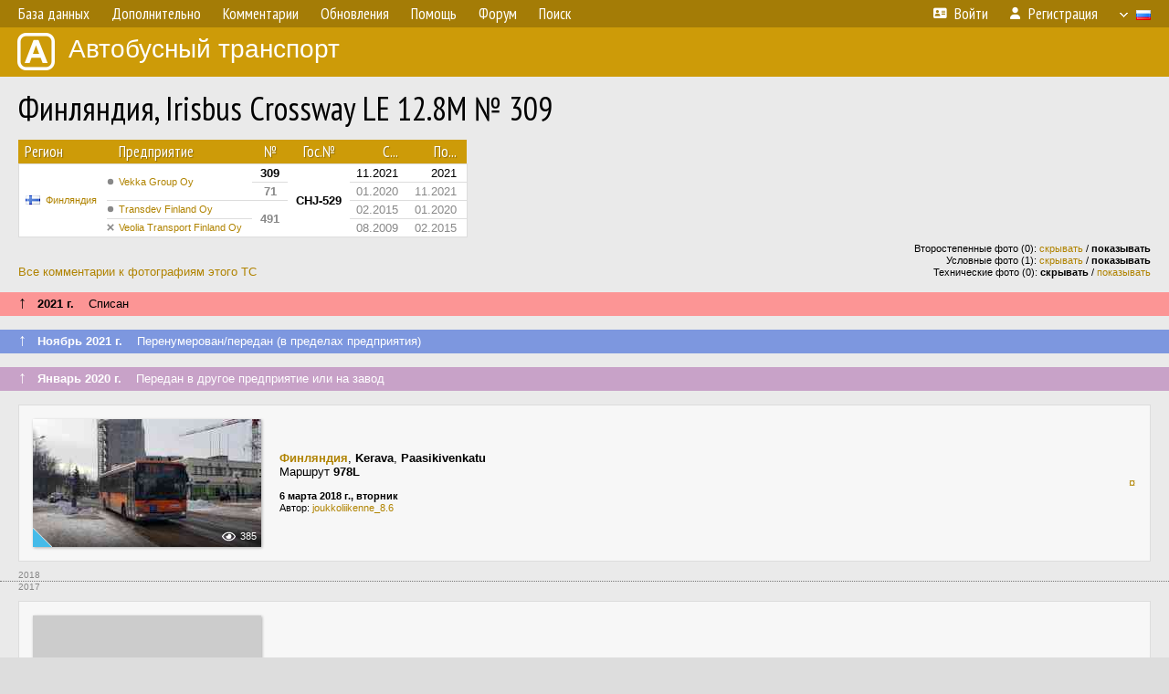

--- FILE ---
content_type: text/html; charset=UTF-8
request_url: https://fotobus.msk.ru/vehicle/555897/
body_size: 9017
content:
<!DOCTYPE html>
<html lang="ru">
<head>
<meta http-equiv="content-type" content="text/html;charset=UTF-8">
<meta name="description" content="Крупнейшая фотогалерея автобусного транспорта России и мира. Базы подвижного состава.">
<meta name="keywords" content="автобус фотогалерея городской транспорт фотографии междугородний транспорт база данных подвижной состав">
<meta name="theme-color" content="#cd9b08">
<meta property="og:title" content="Финляндия, Irisbus Crossway LE 12.8M № 309">
<meta name="viewport" content="width=1000,user-scalable=yes">
<title>Финляндия, Irisbus Crossway LE 12.8M № 309 — Автобусный транспорт</title>
<link rel="alternate" hreflang="x-default" href="https://fotobus.msk.ru/vehicle/555897/">
<link rel="alternate" hreflang="ru" href="https://fotobus.msk.ru/vehicle/555897/?lang=ru">
<link rel="alternate" hreflang="be" href="https://fotobus.msk.ru/vehicle/555897/?lang=be">
<link rel="alternate" hreflang="uk" href="https://fotobus.msk.ru/vehicle/555897/?lang=uk">
<link rel="alternate" hreflang="kk" href="https://fotobus.msk.ru/vehicle/555897/?lang=kk">
<link rel="alternate" hreflang="pl" href="https://fotobus.msk.ru/vehicle/555897/?lang=pl">
<link rel="alternate" hreflang="cs" href="https://fotobus.msk.ru/vehicle/555897/?lang=cs">
<link rel="alternate" hreflang="en" href="https://fotobus.msk.ru/vehicle/555897/?lang=en">
<link rel="alternate" hreflang="es" href="https://fotobus.msk.ru/vehicle/555897/?lang=es">
<link rel="alternate" hreflang="de" href="https://fotobus.msk.ru/vehicle/555897/?lang=de">
<link rel="alternate" hreflang="lt" href="https://fotobus.msk.ru/vehicle/555897/?lang=lt">
<link rel="alternate" hreflang="lv" href="https://fotobus.msk.ru/vehicle/555897/?lang=lv">
<link rel="alternate" hreflang="hu" href="https://fotobus.msk.ru/vehicle/555897/?lang=hu">
<link rel="alternate" hreflang="el" href="https://fotobus.msk.ru/vehicle/555897/?lang=el">
<link rel="shortcut icon" type="image/png" href="//fotobus.msk.ru/img/icons/fb_16.png">
<link rel="icon" type="image/png" href="//fotobus.msk.ru/img/icons/fb_16.png">
<link rel="apple-touch-icon" sizes="57x57" href="/img/icons/fb_57.png">
<link rel="apple-touch-icon" sizes="72x72" href="/img/icons/fb_72.png">
<link rel="apple-touch-icon" sizes="76x76" href="/img/icons/fb_76.png">
<link rel="apple-touch-icon" sizes="114x114" href="/img/icons/fb_114.png">
<link rel="apple-touch-icon" sizes="120x120" href="/img/icons/fb_120.png">
<link rel="apple-touch-icon" sizes="144x144" href="/img/icons/fb_144.png">
<link rel="apple-touch-icon" sizes="152x152" href="/img/icons/fb_152.png">
<link rel="shortcut icon" sizes="196x196" href="/img/icons/fb_512.png">
<link rel="shortcut icon" sizes="128x128" href="/img/icons/fb_128.png">
<link rel="shortcut icon" sizes="96x96" href="/img/icons/fb_96.png">
<link rel="shortcut icon" sizes="72x72" href="/img/icons/fb_72.png">
<link rel="shortcut icon" sizes="48x48" href="/img/icons/fb_48.png">
<link rel="shortcut icon" sizes="32x32" href="/img/icons/fb_32.png">
<link rel="shortcut icon" sizes="16x16" href="/img/icons/fb_16.png">
<link rel="preconnect" href="https://fonts.googleapis.com">
<link rel="preconnect" href="https://fonts.gstatic.com" crossorigin>
<link href="https://fonts.googleapis.com/css2?family=PT+Sans+Narrow:wght@400;700&amp;display=swap" rel="stylesheet">
<link rel="stylesheet" href="/css/fontawesome/css/all.min.css?1649450942">
<link rel="stylesheet" href="/css/style.css?1758309865">
<link rel="stylesheet" href="/css/desktop.css?1704281051">
<link rel="stylesheet" href="/css/comments.css?1709572146">
<script src="/js/jquery.js?1507064400"></script>
<script src="/js/jquery.lazy.min.js?1595590838"></script>
<script src="/js/core.js?1758310255"></script>
<script src="/comments.js?1705518204"></script>
<script>var pid = -555897;</script>
<script async src="//pagead2.googlesyndication.com/pagead/js/adsbygoogle.js"></script>
<script>
(adsbygoogle = window.adsbygoogle || []).push({
google_ad_client: "ca-pub-123456789",
enable_page_level_ads: true
});
</script>

<!-- Yandex.Metrika counter -->
<script >
   (function(m,e,t,r,i,k,a){m[i]=m[i]||function(){(m[i].a=m[i].a||[]).push(arguments)};
   m[i].l=1*new Date();k=e.createElement(t),a=e.getElementsByTagName(t)[0],k.async=1,k.src=r,a.parentNode.insertBefore(k,a)})
   (window, document, "script", "https://mc.yandex.ru/metrika/tag.js", "ym");

   ym(51791999, "init", {
        id:51791999,
        clickmap:true,
        trackLinks:true,
        accurateTrackBounce:true
   });
</script>
<!-- /Yandex.Metrika counter -->
</head>

<body>
<noscript><div><img src="https://mc.yandex.ru/watch/51791999" style="position:absolute; left:-9999px;" alt="" /></div></noscript>
<div id="backgr"></div>
<table class="tmain">
<tr><td class="mm-bar">
<ul class="mm mm-level-1"><li><a href="#" onclick="return false" class="mm-item"><span class="mm-label">База данных</span></a><div><ul class="mm-level-2"><li><a href="/models.php" class="mm-item"><span class="mm-label">Модели</span></a></li><li><a href="/#countries" class="mm-item"><span class="mm-label">Страны и регионы</span></a></li></ul></div></li><li><a href="#" onclick="return false" class="mm-item"><span class="mm-label">Дополнительно</span></a><div><ul class="mm-level-2"><li><a href="/news.php" class="mm-item"><span class="mm-label">Новости и хронология</span></a></li><li><a href="/misc/" class="mm-item"><span class="mm-label">Разные фотогалереи</span></a></li><li><a href="/links.php" class="mm-item"><span class="mm-label">Ссылки</span></a></li></ul></div></li><li><a href="/comments.php" class="mm-item"><span class="mm-label">Комментарии</span></a></li><li><a href="#" onclick="return false" class="mm-item"><span class="mm-label">Обновления</span></a><div><ul class="mm-level-2"><li><a href="/update.php?time=24" class="mm-item"><span class="mm-label">Новые фотографии</span></a></li><li><a href="/feed.php" class="mm-item"><span class="mm-label">Лента обновлений</span></a></li><li><a href="/update.php" class="mm-item"><span class="mm-label">Архив обновлений по датам</span></a></li></ul></div></li><li><a href="#" onclick="return false" class="mm-item"><span class="mm-label">Помощь</span></a><div><ul class="mm-level-2"><li><a href="/rules/" class="mm-item"><span class="mm-label">Правила сайта</span></a></li><li><a href="/rules/pub/" class="mm-item"><span class="mm-label">Критерии отбора фотографий</span></a></li><li><a href="/rules/photo/" class="mm-item"><span class="mm-label">Правила подписи фотографий</span></a></li><li><a href="/rules/reasons/" class="mm-item"><span class="mm-label">Замечания к фотографиям</span></a></li></ul></div></li><li><a href="//forum.fotobus.msk.ru" class="mm-item"><span class="mm-label">Форум</span></a></li><li><a href="/search.php" class="mm-item"><span class="mm-label">Поиск</span></a><div><ul class="mm-level-2"><li><a href="/search.php" class="mm-item"><span class="mm-label">Поиск фотографий</span></a></li><li><a href="/vsearch.php" class="mm-item"><span class="mm-label">Поиск ТС</span></a></li><li><a href="/csearch.php" class="mm-item"><span class="mm-label">Поиск комментариев</span></a></li><li><a href="/authors.php" class="mm-item"><span class="mm-label">Поиск авторов</span></a></li></ul></div></li><li class="mm-pad-right"><a href="/login.php" class="mm-item"><span class="mm-icon"><i class="fas fa-xs fa-address-card"></i></span><span class="mm-label">Войти</span></a></li><li><a href="/register.php" class="mm-item"><span class="mm-icon"><i class="fas fa-xs fa-user"></i></span><span class="mm-label">Регистрация</span></a></li><li class="mm-lang mm-wide"><a href="#" onclick="return false" class="mm-item"><span class="mm-icon"><img src="/img/arrow.png?1" class="arrow"></span><span class="mm-label">Русский</span><span class="mm-right-icon"><img src="/img/r/1.gif"></span></a><div><ul class="mm-level-2"><li><a href="/set.php?l=ru" class="mm-item"><span class="mm-icon"><img src="/img/r/1.gif"></span><span class="mm-label">Русский</span></a></li><li><a href="/set.php?l=be" class="mm-item"><span class="mm-icon"><img src="/img/r/2.gif"></span><span class="mm-label">Беларуская</span></a></li><li><a href="/set.php?l=uk" class="mm-item"><span class="mm-icon"><img src="/img/r/3.gif"></span><span class="mm-label">Українська</span></a></li><li><a href="/set.php?l=kk" class="mm-item"><span class="mm-icon"><img src="/img/r/4.gif"></span><span class="mm-label">Қазақ тілі</span></a></li><li><a href="/set.php?l=pl" class="mm-item"><span class="mm-icon"><img src="/img/r/c/65.gif"></span><span class="mm-label">Polski</span></a></li><li><a href="/set.php?l=cs" class="mm-item"><span class="mm-icon"><img src="/img/r/c/156.gif"></span><span class="mm-label">Čeština</span></a></li><li><a href="/set.php?l=en" class="mm-item"><span class="mm-icon"><img src="/img/r/c/158.gif"></span><span class="mm-label">English</span></a></li><li><a href="/set.php?l=es" class="mm-item"><span class="mm-icon"><img src="/img/r/40.gif"></span><span class="mm-label">Español</span></a></li><li><a href="/set.php?l=de" class="mm-item"><span class="mm-icon"><img src="/img/r/c/138.gif"></span><span class="mm-label">Deutsch</span></a></li><li><a href="/set.php?l=lt" class="mm-item"><span class="mm-icon"><img src="/img/r/c/140.gif"></span><span class="mm-label">Lietuvių</span></a></li><li><a href="/set.php?l=lv" class="mm-item"><span class="mm-icon"><img src="/img/r/c/141.gif"></span><span class="mm-label">Latviešu</span></a></li><li><a href="/set.php?l=hu" class="mm-item"><span class="mm-icon"><img src="/img/r/c/147.gif"></span><span class="mm-label">Magyar</span></a></li><li><a href="/set.php?l=el" class="mm-item"><span class="mm-icon"><img src="/img/r/c/174.gif"></span><span class="mm-label">Ελληνικά</span></a></li></ul></div></li></ul>
</td></tr>
<tr><td><a href="/" id="title"><img src="/img/fb.png" alt="Фотобус">Автобусный транспорт</a></td></tr>
<tr><td class="main">
<h1>Финляндия, Irisbus Crossway LE 12.8M № 309</h1>
<table width="100%"><tr><td>
<table><tbody><tr><th class="d">Регион</th><th class="d" style="padding-left:13px">Предприятие</th><th class="c">№</th><th class="c">Гос.№</th><th class="r">С...</th><th class="r">По...</th></tr></tbody>
<tbody class="horlines">
<tr><td class="ds" rowspan="4"><a href="/country/5/"><img class="flag" src="/img/r/c/143.gif"></a>&nbsp;&nbsp;<a href="/city/143/">Финляндия</a></td><td class="ds" style="text-indent:-15px; padding-left:15px;" rowspan="2"><span class="d-symbol d-symbol-sm d-s-0"></span><span did="3714"><a href="/list.php?did=3714">Vekka Group Oy</a></span></td><td class="c"><b>309</b></td><td class="c" rowspan="4"><b>CHJ-529</b></td><td class="r">11.2021</td><td class="r">2021</td></tr>
<tr><td class="c" style="color:#888 !important;"><b>71</b></td><td class="r" style="color:#888 !important;">01.2020</td><td class="r" style="color:#888 !important;">11.2021</td></tr>
<tr><td class="ds" style="color:#888 !important;text-indent:-15px; padding-left:15px;"><span class="d-symbol d-symbol-sm d-s-0"></span><span did="2759"><a href="/list.php?did=2759">Transdev Finland Oy</a></span></td><td class="c" style="color:#888 !important;" rowspan="2"><b>491</b></td><td class="r" style="color:#888 !important;">02.2015</td><td class="r" style="color:#888 !important;">01.2020</td></tr>
<tr><td class="ds" style="color:#888 !important;text-indent:-15px; padding-left:15px;"><span class="d-symbol d-symbol-sm d-s-5"></span><span did="23042"><a href="/list.php?did=23042">Veolia Transport Finland Oy</a></span></td><td class="r" style="color:#888 !important;">08.2009</td><td class="r" style="color:#888 !important;">02.2015</td></tr>
</tbody></table><br>
</td><td>
<!-- Yandex.RTB R-A-488942-2 -->
<div id="yandex_rtb_R-A-488942-2"></div>
<script type="text/javascript">
	(function(w, d, n, s, t) {
		w[n] = w[n] || [];
		w[n].push(function() {
			Ya.Context.AdvManager.render({
				blockId: "R-A-488942-2",
				renderTo: "yandex_rtb_R-A-488942-2",
				async: true
			});
		});
		t = d.getElementsByTagName("script")[0];
		s = d.createElement("script");
		s.type = "text/javascript";
		s.src = "//an.yandex.ru/system/context.js";
		s.async = true;
		t.parentNode.insertBefore(s, t);
	})(this, this.document, "yandexContextAsyncCallbacks");
</script>
</td></tr></table><br>
<div style="position:relative">
<div><a href="/comments.php?vid=555897">Все комментарии к фотографиям этого ТС</a></div>
<div class="sm" style="position:absolute; right:0; bottom:0; text-align:right">
<div>Второстепенные фото (0): <a href="/set.php?hidesec=1">скрывать</a> / <b>показывать</b></div>
<div>Условные фото (1): <a href="/set.php?hidecond=1">скрывать</a> / <b>показывать</b></div>
<div>Технические фото (0): <b>скрывать</b> / <a href="/set.php?showtech=1">показывать</a></div>
</div>
</div><br>
<div class="s15" style="padding:5px 20px 0; margin:0 -20px">
<div style="padding-bottom:6px"><span style="font-size:18px; line-height:12px">&uarr;</span> &nbsp; <b>2021 г.</b> &nbsp;&nbsp; Списан</div>
</div><br>
<div class="s18" style="padding:5px 20px 0; margin:0 -20px">
<div style="padding-bottom:6px; color:#fff"><span style="font-size:18px; line-height:12px">&uarr;</span> &nbsp; <b>Ноябрь 2021 г.</b> &nbsp;&nbsp; Перенумерован/передан (в пределах предприятия)</div>
</div><br>
<a name="n2344630"></a>
<div class="s19" style="padding:5px 20px 0; margin:0 -20px">
<div style="padding-bottom:6px; color:#fff"><span style="font-size:18px; line-height:12px">&uarr;</span> &nbsp; <b>Январь 2020 г.</b> &nbsp;&nbsp; Передан в другое предприятие или на завод</div>
</div><br>
<a name="n1997953"></a>
<div class="p20p s11"><table><tr>
<td class="pb_photo"><a href="/photo/2615296/?vid=555897" target="_blank" class="prw"><img class="f" src="/img/prw-loader.gif" data-src="/photo/26/15/29/2615296_s.jpg" alt="457 КБ"><div class="hpshade"><div class="eye-icon">385</div></div><div class="temp" style="background-image:url('/img/cond.png')"></div></a></td>
<td class="pb_descr">
<p><b class="pw-place"><a href="/city/143/">Финляндия</a></b>, <b>Kerava</b>, <b>Paasikivenkatu</b><br>Маршрут <b>978L</b></p>
	<p class="sm"><b>6 марта 2018 г., вторник</b><br />Автор: <a href="/author/23054/">joukkoliikenne_8.6</a></p>
</td>
<td class="r"><a href="/vehicle/555897/?hl_pid=2615296" title="Подсветка по датам">&curren;</a></td>
</tr></table></div>
<div style="color:#888; font-size:10px; padding-left:20px; margin:10px -20px 0; padding-bottom:1px; border-bottom:dotted 1px #777">2018</div>
<div style="color:#888; font-size:10px; margin-bottom:10px">2017</div>
<div class="p20p s11"><table><tr>
<td class="pb_photo"><a href="/photo/1810357/?vid=555897" target="_blank" class="prw"><img class="f" src="/img/prw-loader.gif" data-src="//s1.fotobus.msk.ru/photo/18/10/35/1810357_s.jpg" alt="345 КБ"><div class="hpshade"><div class="eye-icon">445</div></div></a></td>
<td class="pb_descr">
<p><b class="pw-place"><a href="/city/143/">Финляндия</a></b>, <b>Helsinki</b>, <b>Mannerheimintie</b><br>Маршрут <b>421</b></p>
	<p class="sm"><b>9 июля 2017 г., воскресенье</b><br />Автор: <a href="/author/7274/">Star2007</a></p>
</td>
<td class="r"><a href="/vehicle/555897/?hl_pid=1810357" title="Подсветка по датам">&curren;</a></td>
</tr></table></div>
<br>
<div class="s18" style="padding:5px 20px 0; margin:0 -20px">
<div style="padding-bottom:6px; color:#fff"><span style="font-size:18px; line-height:12px">&uarr;</span> &nbsp; <b>Февраль 2015 г.</b> &nbsp;&nbsp; Перенумерован/передан (в пределах предприятия)</div>
</div><br>
<a name="n636297"></a>
<div class="p20p s11"><table><tr>
<td class="pb_photo"><a href="/photo/885191/?vid=555897" target="_blank" class="prw"><img class="f" src="/img/prw-loader.gif" data-src="//s1.fotobus.msk.ru/photo/08/85/19/885191_s.jpg" alt="213 КБ"><div class="hpshade"><div class="eye-icon">400</div></div></a></td>
<td class="pb_descr">
<p><b class="pw-place"><a href="/city/143/">Финляндия</a></b>, <b>Helsinki</b>, <b>Rautatientori</b><br>Маршрут <b>633</b></p>
	<p class="sm"><b>29 апреля 2013 г., понедельник</b><br />Автор: <a href="/author/41/">Новиков Сергей</a></p>
</td>
<td class="r"><a href="/vehicle/555897/?hl_pid=885191" title="Подсветка по датам">&curren;</a></td>
</tr></table></div>
<br><div class="s12" style="padding:5px 20px 0; margin:0 -20px">
<div style="padding-bottom:6px"><span style="font-size:18px; line-height:12px">&uarr;</span> &nbsp; <b>Август 2009 г.</b> &nbsp;&nbsp; Поступил на предприятие</div>
</div><br>
<br>
<div class="p20" style="padding:0">
<script>
addTexts({
	'P_QUOTE_MSG': 'Нет смысла цитировать последнее сообщение целиком.<br />Если Вы хотите процитировать часть сообщения, выделите часть текста и нажмите на ссылку ещё раз.',
	'P_QUOTE_LEN': 'Слишком длинная цитата. Пользователям будет неудобно читать такой комментарий.<br>Пожалуйста, выделите конкретное предложение, на которое вы отвечаете, и нажмите на ссылку еще раз.',
	'P_QUOTE_TXT': 'Цитата',
	'P_DEL_CONF': 'Вы действительно хотите удалить свой комментарий?',
	'P_WAIT': 'Пожалуйста, подождите...',
	'P_ENTERTEXT': 'Введите текст комментария',
	'LOADING': 'Загрузка...'
});
</script>
<h4 class="pp-item-header">Ваш комментарий</h4>
<div style="padding:0 11px 11px">
Вы не <a href="/login.php">вошли на сайт</a>.<br />Комментарии могут оставлять только зарегистрированные пользователи.</div>
</div><br>
<h4>Другие ТС с этим номером:</h4>
<div class="p20w">
<table>
<tr>
<th>№</th>
<th>Гос.№</th>
<th>Предприятие</th>
<th class="r">Зав.№</th>
<th class="r">Постр.</th>
<th class="r">Утил.</th>
<th>Примечание</th>
</tr>
<tr class="s7"><td class="n"><a href="/vehicle/2274860/#n3237541" class="nf">71</a></td>
<td class="n"><a href="/vehicle/2274860/#n3237541" class="nf">MI-739</a></td>
<td class="ds">Savonlinja</td>
<td class="rs">3152</td>
<td class="rs">1956</td>
<td class="rs"></td>
<td class="ds"></td>
</tr>
<tr class="s19"><td class="n"><a href="/vehicle/2286979/#n3256178" class="nf">71</a></td>
<td class="n"><a href="/vehicle/2286979/#n3256178" class="nf">TA-183</a></td>
<td class="ds">Koiviston L</td>
<td class="rs">2356</td>
<td class="rs">1958</td>
<td class="rs"></td>
<td class="ds"></td>
</tr>
<tr class="s5"><td class="n"><a href="/vehicle/1196590/#n1499986">71</a></td>
<td class="n"><a href="/vehicle/1196590/#n1499986">RY-370</a></td>
<td class="ds">Onni Vilkas</td>
<td class="rs">410</td>
<td class="rs">1961</td>
<td class="rs"></td>
<td class="ds"></td>
</tr>
<tr class="s19"><td class="n"><a href="/vehicle/2274860/#n3237542" class="nf">71</a></td>
<td class="n"><a href="/vehicle/2274860/#n3237542" class="nf">MI-739</a></td>
<td class="ds">Savonlinja</td>
<td class="rs">3152</td>
<td class="rs">1962</td>
<td class="rs"></td>
<td class="ds"></td>
</tr>
<tr class="s6"><td class="n"><a href="/vehicle/1227152/#n1546463" class="nf">71</a></td>
<td class="n"><a href="/vehicle/1227152/#n1546463" class="nf">XMO-75</a></td>
<td class="ds">Savonlinja</td>
<td class="rs">2358</td>
<td class="rs">1968</td>
<td class="rs"></td>
<td class="ds"></td>
</tr>
<tr class="s19"><td class="n"><a href="/vehicle/2053554/#n2899851" class="nf">71</a></td>
<td class="n"><a href="/vehicle/2053554/#n2899851" class="nf">TBI-71</a></td>
<td class="ds">Someron Linja</td>
<td class="rs">915 / 555</td>
<td class="rs">1971</td>
<td class="rs"></td>
<td class="ds"></td>
</tr>
<tr class="s5"><td class="n"><a href="/vehicle/2340522/#n3341564" class="nf">71</a></td>
<td class="n"><a href="/vehicle/2340522/#n3341564" class="nf">OS-600</a></td>
<td class="ds">Kainuun Liikenne</td>
<td class="rs">1211</td>
<td class="rs">1972</td>
<td class="rs"></td>
<td class="ds"></td>
</tr>
<tr class="s19"><td class="n"><a href="/vehicle/573083/#n1370257" class="nf">71</a></td>
<td class="n"><a href="/vehicle/573083/#n1370257" class="nf">VPM-871</a></td>
<td class="ds">Sarpon Liikenne</td>
<td class="rs">322</td>
<td class="rs">1973</td>
<td class="rs"></td>
<td class="ds"></td>
</tr>
<tr class="s21"><td class="n"><a href="/vehicle/573083/#n1370256" class="nf">71</a></td>
<td class="n"><a href="/vehicle/573083/#n1370256" class="nf">VAR-571</a></td>
<td class="ds">Sarpon Liikenne</td>
<td class="rs">322</td>
<td class="rs">1973</td>
<td class="rs"></td>
<td class="ds"></td>
</tr>
<tr class="s19"><td class="n"><a href="/vehicle/2274681/#n3237237" class="nf">71</a></td>
<td class="n"><a href="/vehicle/2274681/#n3237237" class="nf">MAO-488</a></td>
<td class="ds">Ruponen</td>
<td class="rs">226 / 74</td>
<td class="rs">1974</td>
<td class="rs"></td>
<td class="ds"></td>
</tr>
<tr class="s5"><td class="n"><a href="/vehicle/2052803/#n2898496" class="nf">71</a></td>
<td class="n"><a href="/vehicle/2052803/#n2898496" class="nf">THO-118</a></td>
<td class="ds">Porin Linjat</td>
<td class="rs">1294 / 94575</td>
<td class="rs">1975</td>
<td class="rs"></td>
<td class="ds"></td>
</tr>
<tr class="s15"><td class="n"><a href="/vehicle/1523672/#n2000697" class="nf">71</a></td>
<td class="n"><a href="/vehicle/1523672/#n2000697" class="nf">OEL-671</a></td>
<td class="ds">Koskilinjat</td>
<td class="rs">4338</td>
<td class="rs">1976</td>
<td class="rs"></td>
<td class="ds"></td>
</tr>
<tr class="s9"><td class="n"><a href="/vehicle/232371/#n1501159" class="nf">71</a></td>
<td class="n"><a href="/vehicle/232371/#n1501159" class="nf">KBR-634</a></td>
<td class="ds">Kuopion</td>
<td class="rs">268</td>
<td class="rs">1976</td>
<td class="rs"></td>
<td class="ds"></td>
</tr>
<tr class="s19"><td class="n"><a href="/vehicle/1523672/#n2000696" class="nf">71</a></td>
<td class="n"><a href="/vehicle/1523672/#n2000696" class="nf">OEL-671</a></td>
<td class="ds">Pohjola</td>
<td class="rs">4338</td>
<td class="rs">1976</td>
<td class="rs"></td>
<td class="ds"></td>
</tr>
<tr class="s5"><td class="n"><a href="/vehicle/1182423/#n1479346" class="nf">491</a></td>
<td class="n"><a href="/vehicle/1182423/#n1479346" class="nf">HHK-491</a></td>
<td class="ds">TKL</td>
<td class="rs">612</td>
<td class="rs">06.1976</td>
<td class="rs"></td>
<td class="ds"></td>
</tr>
<tr class="s19"><td class="n"><a href="/vehicle/1267564/#n1605677" class="nf">71</a></td>
<td class="n"><a href="/vehicle/1267564/#n1605677" class="nf">TKM-308</a></td>
<td class="ds">Koiviston L</td>
<td class="rs">55</td>
<td class="rs">1978</td>
<td class="rs"></td>
<td class="ds"></td>
</tr>
<tr class="s5"><td class="n"><a href="/vehicle/2274805/#n3237443" class="nf">309</a></td>
<td class="n"><a href="/vehicle/2274805/#n3237443" class="nf">MCJ-630</a></td>
<td class="ds">Savonlinja</td>
<td class="rs">9268</td>
<td class="rs">1979</td>
<td class="rs"></td>
<td class="ds"></td>
</tr>
<tr class="s19"><td class="n"><a href="/vehicle/1971569/#n2777780" class="nf">71</a></td>
<td class="n"><a href="/vehicle/1971569/#n2777780" class="nf">ANT-971</a></td>
<td class="ds">Sirolan Liikenne</td>
<td class="rs">5281</td>
<td class="rs">1980</td>
<td class="rs"></td>
<td class="ds"></td>
</tr>
<tr class="s9"><td class="n"><a href="/vehicle/1449911/#n1548331" class="nf">71</a></td>
<td class="n"><a href="/vehicle/1449911/#n1548331" class="nf">TRP-771</a></td>
<td class="ds">Förbom</td>
<td class="rs">5592</td>
<td class="rs">1982</td>
<td class="rs"></td>
<td class="ds"></td>
</tr>
<tr class="s19"><td class="n"><a href="/vehicle/1449911/#n1548334" class="nf">71</a></td>
<td class="n"><a href="/vehicle/1449911/#n1548334" class="nf">TRP-771</a></td>
<td class="ds">TLO</td>
<td class="rs">5592</td>
<td class="rs">1982</td>
<td class="rs"></td>
<td class="ds"></td>
</tr>
<tr class="s9"><td class="n"><a href="/vehicle/2347264/#n3352128" class="nf">71</a></td>
<td class="n"><a href="/vehicle/2347264/#n3352128" class="nf">OKK-871</a></td>
<td class="ds">Kainuun Liikenne</td>
<td class="rs">146333</td>
<td class="rs">1982</td>
<td class="rs"></td>
<td class="ds"></td>
</tr>
<tr class="s19"><td class="n"><a href="/vehicle/188923/#n200704">71</a></td>
<td class="n"><a href="/vehicle/188923/#n200704">OLL-431</a></td>
<td class="ds">Oulaisten Liikenne</td>
<td class="rs">5837</td>
<td class="rs">1983</td>
<td class="rs"></td>
<td class="ds"></td>
</tr>
<tr class="s9"><td class="n"><a href="/vehicle/468280/#n2562352" class="nf">71</a></td>
<td class="n"><a href="/vehicle/468280/#n2562352" class="nf">KKH-971</a></td>
<td class="ds">Pohjolan Matka</td>
<td class="rs">5862</td>
<td class="rs">1983</td>
<td class="rs"></td>
<td class="ds"></td>
</tr>
<tr class="s19"><td class="n"><a href="/vehicle/646084/#n3485840">309</a></td>
<td class="n"><a href="/vehicle/646084/#n3485840">OMH-582</a></td>
<td class="ds">Pohjolan Matka</td>
<td class="rs">6010</td>
<td class="rs">1984</td>
<td class="rs"></td>
<td class="ds">to Estonia</td>
</tr>
<tr class="s9"><td class="n"><a href="/vehicle/514784/#n2244379" class="nf">71</a></td>
<td class="n"><a href="/vehicle/514784/#n2244379" class="nf">EAA-711</a></td>
<td class="ds">Transbus</td>
<td class="rs">6188</td>
<td class="rs">1985</td>
<td class="rs"></td>
<td class="ds"></td>
</tr>
<tr class="s19"><td class="n"><a href="/vehicle/514784/#n2244381" class="nf">71</a></td>
<td class="n"><a href="/vehicle/514784/#n2244381" class="nf">EAA-711</a></td>
<td class="ds">Stagecoach Finland</td>
<td class="rs">6188</td>
<td class="rs">1985</td>
<td class="rs"></td>
<td class="ds"></td>
</tr>
<tr class="s9"><td class="n"><a href="/vehicle/2039331/#n2878429" class="nf">71</a></td>
<td class="n"><a href="/vehicle/2039331/#n2878429" class="nf">UUC-771</a></td>
<td class="ds">M. V. Wikström</td>
<td class="rs">6215</td>
<td class="rs">1985</td>
<td class="rs"></td>
<td class="ds"></td>
</tr>
<tr class="s19"><td class="n"><a href="/vehicle/1850754/#n2564757" class="nf">309</a></td>
<td class="n"><a href="/vehicle/1850754/#n2564757" class="nf">UUT-375</a></td>
<td class="ds">Sipoon Liikenne</td>
<td class="rs"></td>
<td class="rs">1986</td>
<td class="rs"></td>
<td class="ds"></td>
</tr>
<tr class="s9"><td class="n"><a href="/vehicle/1523781/#n2000906" class="nf">71</a></td>
<td class="n"><a href="/vehicle/1523781/#n2000906" class="nf">ZAC-171</a></td>
<td class="ds">Koskilinjat</td>
<td class="rs">6620</td>
<td class="rs">1987</td>
<td class="rs"></td>
<td class="ds"></td>
</tr>
<tr class="s19"><td class="n"><a href="/vehicle/1556029/#n2052819" class="nf">71</a></td>
<td class="n"><a href="/vehicle/1556029/#n2052819" class="nf">RML-971</a></td>
<td class="ds">Onni Vilkas</td>
<td class="rs">2091</td>
<td class="rs">1987</td>
<td class="rs"></td>
<td class="ds"></td>
</tr>
<tr class="s9"><td class="n"><a href="/vehicle/222759/#n2688423" class="nf">71</a></td>
<td class="n"><a href="/vehicle/222759/#n2688423" class="nf">HXJ-871</a></td>
<td class="ds">Länsilinjat</td>
<td class="rs">2071</td>
<td class="rs">1987</td>
<td class="rs"></td>
<td class="ds"></td>
</tr>
<tr class="s15"><td class="n"><a href="/vehicle/1850772/#n2564790" class="nf">71</a></td>
<td class="n"><a href="/vehicle/1850772/#n2564790" class="nf">BKL-255</a></td>
<td class="ds">Porvoon</td>
<td class="rs">283</td>
<td class="rs">1988</td>
<td class="rs"></td>
<td class="ds"></td>
</tr>
<tr class="s9"><td class="n"><a href="/vehicle/1850772/#n2564789" class="nf">71</a></td>
<td class="n"><a href="/vehicle/1850772/#n2564789" class="nf">BKL-255</a></td>
<td class="ds">Norrgård</td>
<td class="rs">283</td>
<td class="rs">1988</td>
<td class="rs"></td>
<td class="ds"></td>
</tr>
<tr class="s19"><td class="n"><a href="/vehicle/217159/#n229587">71</a></td>
<td class="n"><a href="/vehicle/217159/#n229587">FAB-220</a></td>
<td class="ds">Paunu</td>
<td class="rs">225-89</td>
<td class="rs">1989</td>
<td class="rs"></td>
<td class="ds"></td>
</tr>
<tr class="s5"><td class="n"><a href="/vehicle/2019836/#n2847675" class="nf">309</a></td>
<td class="n"><a href="/vehicle/2019836/#n2847675" class="nf">AFM-991</a></td>
<td class="ds">Savonlinja</td>
<td class="rs">840</td>
<td class="rs">1990</td>
<td class="rs"></td>
<td class="ds"></td>
</tr>
<tr class="s19"><td class="n"><a href="/vehicle/2355599/#n3365112" class="nf">309</a></td>
<td class="n"><a href="/vehicle/2355599/#n3365112" class="nf">EFE-808</a></td>
<td class="ds">Transbus</td>
<td class="rs">30192</td>
<td class="rs">1990</td>
<td class="rs"></td>
<td class="ds"></td>
</tr>
<tr class="s9"><td class="n"><a href="/vehicle/2355599/#n3365113" class="nf">309</a></td>
<td class="n"><a href="/vehicle/2355599/#n3365113" class="nf">EFE-808</a></td>
<td class="ds">Stagecoach Finland</td>
<td class="rs">30192</td>
<td class="rs">1990</td>
<td class="rs"></td>
<td class="ds"></td>
</tr>
<tr class="s19"><td class="n"><a href="/vehicle/468283/#n1455844" class="nf">71</a></td>
<td class="n"><a href="/vehicle/468283/#n1455844" class="nf">OSS-982</a></td>
<td class="ds">STA</td>
<td class="rs">7247</td>
<td class="rs">1990</td>
<td class="rs"></td>
<td class="ds"></td>
</tr>
<tr class="s9"><td class="n"><a href="/vehicle/2204063/#n3122424" class="nf">71</a></td>
<td class="n"><a href="/vehicle/2204063/#n3122424" class="nf">KLO-471</a></td>
<td class="ds">Pohjolan Matka</td>
<td class="rs"></td>
<td class="rs">1990</td>
<td class="rs"></td>
<td class="ds"></td>
</tr>
<tr class="s19"><td class="n"><a href="/vehicle/265566/#n279228">71</a></td>
<td class="n"><a href="/vehicle/265566/#n279228">BFL-472</a></td>
<td class="ds">Pohjolan Liikenne</td>
<td class="rs">317-91</td>
<td class="rs">1991</td>
<td class="rs"></td>
<td class="ds"></td>
</tr>
<tr class="s9"><td class="n"><a href="/vehicle/280995/#n296187">71</a></td>
<td class="n"><a href="/vehicle/280995/#n296187">ZHT-919</a></td>
<td class="ds">Pohjolan Matka</td>
<td class="rs">147862</td>
<td class="rs">1991</td>
<td class="rs"></td>
<td class="ds"></td>
</tr>
<tr class="s19"><td class="n"><a href="/vehicle/349497/#n1425356" class="nf">71</a></td>
<td class="n"><a href="/vehicle/349497/#n1425356" class="nf">RFL-232</a></td>
<td class="ds">Espoon Auto</td>
<td class="rs">7337</td>
<td class="rs">1991</td>
<td class="rs"></td>
<td class="ds"></td>
</tr>
<tr class="s9"><td class="n"><a href="/vehicle/349497/#n1425357" class="nf">71</a></td>
<td class="n"><a href="/vehicle/349497/#n1425357" class="nf">RFL-232</a></td>
<td class="ds">Stagecoach Finland</td>
<td class="rs">7337</td>
<td class="rs">1991</td>
<td class="rs"></td>
<td class="ds"></td>
</tr>
<tr class="s19"><td class="n"><a href="/vehicle/349497/#n1425358" class="nf">71</a></td>
<td class="n"><a href="/vehicle/349497/#n1425358" class="nf">RFL-232</a></td>
<td class="ds">Concordia Bus</td>
<td class="rs">7337</td>
<td class="rs">1991</td>
<td class="rs"></td>
<td class="ds"></td>
</tr>
<tr class="s9"><td class="n"><a href="/vehicle/2214665/#n3138668" class="nf">71</a></td>
<td class="n"><a href="/vehicle/2214665/#n3138668" class="nf">BFT-471</a></td>
<td class="ds">Matka-Autot</td>
<td class="rs"></td>
<td class="rs">1993</td>
<td class="rs"></td>
<td class="ds"></td>
</tr>
<tr class="s15"><td class="n"><a href="/vehicle/552259/#n632036">491</a></td>
<td class="n"><a href="/vehicle/552259/#n632036">EGT-294</a></td>
<td class="ds">Savonlinja</td>
<td class="rs"></td>
<td class="rs">1996</td>
<td class="rs"></td>
<td class="ds"></td>
</tr>
<tr class="s9"><td class="n"><a href="/vehicle/2214771/#n3138813">71</a></td>
<td class="n"><a href="/vehicle/2214771/#n3138813">IIC-471</a></td>
<td class="ds">Vainion Liikenne</td>
<td class="rs">148663</td>
<td class="rs">1997</td>
<td class="rs"></td>
<td class="ds"></td>
</tr>
<tr class="s18"><td class="n"><a href="/vehicle/1523217/#n1999820" class="nf">71</a></td>
<td class="n"><a href="/vehicle/1523217/#n1999820" class="nf">LIB-714</a></td>
<td class="ds">Kuopion</td>
<td class="rs">936-98</td>
<td class="rs">1998</td>
<td class="rs"></td>
<td class="ds"></td>
</tr>
<tr class="s5"><td class="n"><a href="/vehicle/949570/#n1150007">71</a></td>
<td class="n"><a href="/vehicle/949570/#n1150007">XIB-921</a></td>
<td class="ds">Koiviston L</td>
<td class="rs">147-99</td>
<td class="rs">1999</td>
<td class="rs"></td>
<td class="ds"></td>
</tr>
<tr class="s18"><td class="n"><a href="/vehicle/590179/#n3220159" class="nf">309</a></td>
<td class="n"><a href="/vehicle/590179/#n3220159" class="nf">OIS-812</a></td>
<td class="ds">STA</td>
<td class="rs">174-99</td>
<td class="rs">1999</td>
<td class="rs"></td>
<td class="ds"></td>
</tr>
<tr class="s5"><td class="n"><a href="/vehicle/523959/#n599089" class="nf">71</a></td>
<td class="n"><a href="/vehicle/523959/#n599089" class="nf">MYF-187</a></td>
<td class="ds">HelB</td>
<td class="rs">104</td>
<td class="rs">2000</td>
<td class="rs"></td>
<td class="ds">Ex. Suomen Turistiauto (STA): vehicle number 245</td>
</tr>
<tr class="s15"><td class="n"><a href="/vehicle/216494/#n3220230" class="nf">71</a></td>
<td class="n"><a href="/vehicle/216494/#n3220230" class="nf">GEJ-585</a></td>
<td class="ds">LSL</td>
<td class="rs"></td>
<td class="rs">2000</td>
<td class="rs"></td>
<td class="ds"></td>
</tr>
<tr class="s6"><td class="n"><a href="/vehicle/590129/#n679815">309</a></td>
<td class="n"><a href="/vehicle/590129/#n679815">ZIX-230</a></td>
<td class="ds">Nobina Finland</td>
<td class="rs">50487</td>
<td class="rs">2000</td>
<td class="rs"></td>
<td class="ds"></td>
</tr>
<tr class="s19"><td class="n"><a href="/vehicle/270636/#n284410">71</a></td>
<td class="n"><a href="/vehicle/270636/#n284410">BYS-723</a></td>
<td class="ds">Länsilinjat</td>
<td class="rs">380-00</td>
<td class="rs">2001</td>
<td class="rs"></td>
<td class="ds"></td>
</tr>
<tr class="s9"><td class="n"><a href="/vehicle/1524142/#n2001570" class="nf">71</a></td>
<td class="n"><a href="/vehicle/1524142/#n2001570" class="nf">CFB-771</a></td>
<td class="ds">Koskilinjat</td>
<td class="rs">2853</td>
<td class="rs">2002</td>
<td class="rs"></td>
<td class="ds"></td>
</tr>
<tr class="s15"><td class="n"><a href="/vehicle/999757/#n1218045" class="nf">71</a></td>
<td class="n"><a href="/vehicle/999757/#n1218045" class="nf">BPT-601</a></td>
<td class="ds">Paunu</td>
<td class="rs">2685</td>
<td class="rs">03.2002</td>
<td class="rs">02.2016</td>
<td class="ds"></td>
</tr>
<tr class="s5"><td class="n"><a href="/vehicle/517997/#n591857">309</a></td>
<td class="n"><a href="/vehicle/517997/#n591857">IOG-962</a></td>
<td class="ds">HelB</td>
<td class="rs">695-03</td>
<td class="rs">2003</td>
<td class="rs"></td>
<td class="ds"></td>
</tr>
<tr class="s19"><td class="n"><a href="/vehicle/517988/#n2211426" class="nf">491</a></td>
<td class="n"><a href="/vehicle/517988/#n2211426" class="nf">TEG-981</a></td>
<td class="ds">JL</td>
<td class="rs">740-03</td>
<td class="rs">2003</td>
<td class="rs"></td>
<td class="ds"></td>
</tr>
<tr class="s9"><td class="n"><a href="/vehicle/677183/#n791443" class="nf">309</a></td>
<td class="n"><a href="/vehicle/677183/#n791443" class="nf">VOG-522</a></td>
<td class="ds">Transdev Finland</td>
<td class="rs">802-04</td>
<td class="rs">2004</td>
<td class="rs"></td>
<td class="ds"></td>
</tr>
<tr class="s19"><td class="n"><a href="/vehicle/677183/#n1565968">309</a></td>
<td class="n"><a href="/vehicle/677183/#n1565968">VOG-522</a></td>
<td class="ds">Veolia Finland</td>
<td class="rs">802-04</td>
<td class="rs">2004</td>
<td class="rs"></td>
<td class="ds"></td>
</tr>
<tr class="s9"><td class="n"><a href="/vehicle/677183/#n1565969" class="nf">309</a></td>
<td class="n"><a href="/vehicle/677183/#n1565969" class="nf">VOG-522</a></td>
<td class="ds">Connex Finland</td>
<td class="rs">802-04</td>
<td class="rs">2004</td>
<td class="rs"></td>
<td class="ds"></td>
</tr>
<tr class="s19"><td class="n"><a href="/vehicle/523799/#n2210178" class="nf">71</a></td>
<td class="n"><a href="/vehicle/523799/#n2210178" class="nf">HZZ-371</a></td>
<td class="ds">Nyholm</td>
<td class="rs"></td>
<td class="rs">2004</td>
<td class="rs"></td>
<td class="ds"></td>
</tr>
<tr class="s5"><td class="n"><a href="/vehicle/590161/#n1313526" class="nf">71</a></td>
<td class="n"><a href="/vehicle/590161/#n1313526" class="nf">OXI-698</a></td>
<td class="ds">TKL</td>
<td class="rs">P060927</td>
<td class="rs">2006</td>
<td class="rs"></td>
<td class="ds"></td>
</tr>
<tr class="s15"><td class="n"><a href="/vehicle/227722/#n2350492" class="nf">71</a></td>
<td class="n"><a href="/vehicle/227722/#n2350492" class="nf">IKY-833</a></td>
<td class="ds">Länsilinjat</td>
<td class="rs">156-06</td>
<td class="rs">2006</td>
<td class="rs"></td>
<td class="ds"></td>
</tr>
<tr class="s1"><td class="n"><a href="/vehicle/1742505/#n2379490" class="nf">71</a></td>
<td class="n"><a href="/vehicle/1742505/#n2379490" class="nf">ENA-625</a></td>
<td class="ds">Korsisaari</td>
<td class="rs">8255</td>
<td class="rs">2007</td>
<td class="rs"></td>
<td class="ds"></td>
</tr>
<tr class="s15"><td class="n"><a href="/vehicle/524870/#n600120">309</a></td>
<td class="n"><a href="/vehicle/524870/#n600120">ERF-909</a></td>
<td class="ds">Koiviston Auto</td>
<td class="rs">120</td>
<td class="rs">2007</td>
<td class="rs"></td>
<td class="ds"></td>
</tr>
<tr class="s5"><td class="n"><a href="/vehicle/1434196/#n3216791" class="nf">309</a></td>
<td class="n"><a href="/vehicle/1434196/#n3216791" class="nf">ZKB-616</a></td>
<td class="ds">Koskilinjat</td>
<td class="rs">3679</td>
<td class="rs">2007</td>
<td class="rs"></td>
<td class="ds"></td>
</tr>
<tr class="s15"><td class="n"><a href="/vehicle/611963/#n705832">491</a></td>
<td class="n"><a href="/vehicle/611963/#n705832">BUI-691</a></td>
<td class="ds">Nobina Finland</td>
<td class="rs">P071808</td>
<td class="rs">2007</td>
<td class="rs"></td>
<td class="ds"></td>
</tr>
<tr class="s8"><td class="n"><a href="/vehicle/611963/#n1456038" class="nf">491</a></td>
<td class="n"><a href="/vehicle/611963/#n1456038" class="nf">BUI-691</a></td>
<td class="ds">Concordia Bus</td>
<td class="rs">P071808</td>
<td class="rs">2007</td>
<td class="rs"></td>
<td class="ds"></td>
</tr>
<tr class="s19"><td class="n"><a href="/vehicle/1902445/#n2656407" class="nf">71</a></td>
<td class="n"><a href="/vehicle/1902445/#n2656407" class="nf">KSU-858</a></td>
<td class="ds">Revon</td>
<td class="rs">413651</td>
<td class="rs">2008</td>
<td class="rs"></td>
<td class="ds"></td>
</tr>
<tr class="s8"><td class="n"><a href="/vehicle/1713796/#n2330832">71</a></td>
<td class="n"><a href="/vehicle/1713796/#n2330832">JJL-164</a></td>
<td class="ds">Nyholm</td>
<td class="rs">S090196</td>
<td class="rs">2009</td>
<td class="rs"></td>
<td class="ds"></td>
</tr>
<tr class="s19"><td class="n"><a href="/vehicle/210425/#n3137254" class="nf">71</a></td>
<td class="n"><a href="/vehicle/210425/#n3137254" class="nf">GIO-988</a></td>
<td class="ds">Länsilinjat</td>
<td class="rs">P093289</td>
<td class="rs">2009</td>
<td class="rs"></td>
<td class="ds"></td>
</tr>
<tr class="s1"><td class="n"><a href="/vehicle/2214405/#n3138213" class="nf">71</a></td>
<td class="n"><a href="/vehicle/2214405/#n3138213" class="nf">GPA-335</a></td>
<td class="ds">Vainion Liikenne</td>
<td class="rs">P102899</td>
<td class="rs">2010</td>
<td class="rs"></td>
<td class="ds"></td>
</tr>
<tr class="s15"><td class="n"><a href="/vehicle/229410/#n3120728" class="nf">71</a></td>
<td class="n"><a href="/vehicle/229410/#n3120728" class="nf">BOB-403</a></td>
<td class="ds">TKL</td>
<td class="rs">B01001992</td>
<td class="rs">2010</td>
<td class="rs"></td>
<td class="ds"></td>
</tr>
<tr class="s9"><td class="n"><a href="/vehicle/1398374/#n1799219" class="nf">71</a></td>
<td class="n"><a href="/vehicle/1398374/#n1799219" class="nf">EKY-770</a></td>
<td class="ds">Pohjolan Liikenne</td>
<td class="rs">154-10</td>
<td class="rs">2010</td>
<td class="rs"></td>
<td class="ds"></td>
</tr>
<tr class="s11"><td class="n"><a href="/vehicle/1729797/#n2612178" class="nf">71</a></td>
<td class="n"><a href="/vehicle/1729797/#n2612178" class="nf">CPA-360</a></td>
<td class="ds">Soisalon Liikenne</td>
<td class="rs">1177-2</td>
<td class="rs">2011</td>
<td class="rs"></td>
<td class="ds"></td>
</tr>
<tr class="s5"><td class="n"><a href="/vehicle/392508/#n2611420" class="nf">309</a></td>
<td class="n"><a href="/vehicle/392508/#n2611420" class="nf">FJS-291</a></td>
<td class="ds">Vekka Liikenne</td>
<td class="rs">10510</td>
<td class="rs">2011</td>
<td class="rs"></td>
<td class="ds"></td>
</tr>
<tr class="s11"><td class="n"><a href="/vehicle/2140589/#n3344887" class="nf">71</a></td>
<td class="n"><a href="/vehicle/2140589/#n3344887" class="nf">MYR-131</a></td>
<td class="ds">Oulaisten Liikenne</td>
<td class="rs">1155-1</td>
<td class="rs">04.2011</td>
<td class="rs"></td>
<td class="ds"></td>
</tr>
<tr class="s1"><td class="n"><a href="/vehicle/1849645/#n2562540" class="nf">71</a></td>
<td class="n"><a href="/vehicle/1849645/#n2562540" class="nf">LMA-364</a></td>
<td class="ds">Pohjolan Matka</td>
<td class="rs">1328-1</td>
<td class="rs">2014</td>
<td class="rs"></td>
<td class="ds"></td>
</tr>
<tr class="s11"><td class="n"><a href="/vehicle/2200915/#n3117184" class="nf">71</a></td>
<td class="n"><a href="/vehicle/2200915/#n3117184" class="nf">LRA-271</a></td>
<td class="ds">Härmän Liikenne</td>
<td class="rs">P146133</td>
<td class="rs">2014</td>
<td class="rs"></td>
<td class="ds"></td>
</tr>
<tr class="s1"><td class="n"><a href="/vehicle/2203505/#n3121340" class="nf">71</a></td>
<td class="n"><a href="/vehicle/2203505/#n3121340" class="nf">FLK-506</a></td>
<td class="ds">Ingves</td>
<td class="rs"></td>
<td class="rs">2014</td>
<td class="rs"></td>
<td class="ds"></td>
</tr>
<tr class="s11"><td class="n"><a href="/vehicle/885343/#n3216777" class="nf">71</a></td>
<td class="n"><a href="/vehicle/885343/#n3216777" class="nf">UYS-481</a></td>
<td class="ds">Koskilinjat</td>
<td class="rs">3616</td>
<td class="rs">2014</td>
<td class="rs"></td>
<td class="ds"></td>
</tr>
<tr class="s9"><td class="n"><a href="/vehicle/2199036/#n3114336" class="nf">71</a></td>
<td class="n"><a href="/vehicle/2199036/#n3114336" class="nf">IOT-491</a></td>
<td class="ds">Koiviston L</td>
<td class="rs">417583 135</td>
<td class="rs">2014</td>
<td class="rs"></td>
<td class="ds"></td>
</tr>
<tr class="s11"><td class="n"><a href="/vehicle/1712221/#n3300872">71</a></td>
<td class="n"><a href="/vehicle/1712221/#n3300872">KMT-855</a></td>
<td class="ds">TLO</td>
<td class="rs">417406</td>
<td class="rs">06.2014</td>
<td class="rs"></td>
<td class="ds"></td>
</tr>
<tr class="s9"><td class="n"><a href="/vehicle/1405963/#n2747515" class="nf">71</a></td>
<td class="n"><a href="/vehicle/1405963/#n2747515" class="nf">UZA-598</a></td>
<td class="ds">Vekka Liikenne</td>
<td class="rs">5003</td>
<td class="rs">12.2015</td>
<td class="rs"></td>
<td class="ds"></td>
</tr>
<tr class="s19"><td class="n"><a href="/vehicle/2019683/#n2847398" class="nf">491</a></td>
<td class="n"><a href="/vehicle/2019683/#n2847398" class="nf">ZLA-864</a></td>
<td class="ds">Savonlinja</td>
<td class="rs">P167756</td>
<td class="rs">2016</td>
<td class="rs"></td>
<td class="ds"></td>
</tr>
<tr class="s1"><td class="n"><a href="/vehicle/2138597/#n3027221">71</a></td>
<td class="n"><a href="/vehicle/2138597/#n3027221">NKO-569</a></td>
<td class="ds">LSL</td>
<td class="rs"></td>
<td class="rs">2017</td>
<td class="rs"></td>
<td class="ds"></td>
</tr>
<tr class="s19"><td class="n"><a href="/vehicle/1176636/#n1470650">71</a></td>
<td class="n"><a href="/vehicle/1176636/#n1470650">ZLO-171</a></td>
<td class="ds">Paunu</td>
<td class="rs">1598-1</td>
<td class="rs">2017</td>
<td class="rs"></td>
<td class="ds"></td>
</tr>
<tr class="s1"><td class="n"><a href="/vehicle/1820411/#n2513917" class="nf">491</a></td>
<td class="n"><a href="/vehicle/1820411/#n2513917" class="nf">GNM-210</a></td>
<td class="ds">Pohjolan Liikenne</td>
<td class="rs">9045</td>
<td class="rs">2019</td>
<td class="rs"></td>
<td class="ds"></td>
</tr>
<tr class="s11"><td class="n"><a href="/vehicle/1886691/#n2628755">71</a></td>
<td class="n"><a href="/vehicle/1886691/#n2628755">MYT-391</a></td>
<td class="ds">Savonlinja</td>
<td class="rs">423172 257</td>
<td class="rs">2020</td>
<td class="rs"></td>
<td class="ds"></td>
</tr>
<tr class="s1"><td class="n"><a href="/vehicle/1782040/#n3114937" class="nf">71</a></td>
<td class="n"><a href="/vehicle/1782040/#n3114937" class="nf">ZNE-748</a></td>
<td class="ds">Revon</td>
<td class="rs"></td>
<td class="rs">2020</td>
<td class="rs"></td>
<td class="ds"></td>
</tr>
<tr class="s11"><td class="n"><a href="/vehicle/1797863/#n2474513">71</a></td>
<td class="n"><a href="/vehicle/1797863/#n2474513">ETP-871</a></td>
<td class="ds">Koiviston</td>
<td class="rs"></td>
<td class="rs">2021</td>
<td class="rs"></td>
<td class="ds"></td>
</tr>
<tr class="s1"><td class="n"><a href="/vehicle/2213781/#n3137244" class="nf">309</a></td>
<td class="n"><a href="/vehicle/2213781/#n3137244" class="nf">JTO-579</a></td>
<td class="ds">Länsilinjat</td>
<td class="rs"></td>
<td class="rs">2022</td>
<td class="rs"></td>
<td class="ds"></td>
</tr>
<tr class="s11"><td class="n"><a href="/vehicle/2203042/#n3120647" class="nf">491</a></td>
<td class="n"><a href="/vehicle/2203042/#n3120647" class="nf">GPU-544</a></td>
<td class="ds">JL</td>
<td class="rs">36841</td>
<td class="rs">2024</td>
<td class="rs"></td>
<td class="ds"></td>
</tr>
<tr class="s1"><td class="n"><a href="/vehicle/2211273/#n3133650" class="nf">71</a></td>
<td class="n"><a href="/vehicle/2211273/#n3133650" class="nf">KVU-484</a></td>
<td class="ds">Tammelundin</td>
<td class="rs">3743</td>
<td class="rs">2024</td>
<td class="rs"></td>
<td class="ds"></td>
</tr>
<tr class="s11"><td class="n"><a href="/vehicle/2431541/#n3470716" class="nf">71</a></td>
<td class="n"><a href="/vehicle/2431541/#n3470716" class="nf">CSP-757</a></td>
<td class="ds">TKL</td>
<td class="rs">25788</td>
<td class="rs">2025</td>
<td class="rs"></td>
<td class="ds"></td>
</tr>
<tr class="s1"><td class="n"><a href="/vehicle/2440396/#n3484863" class="nf">71</a></td>
<td class="n"><a href="/vehicle/2440396/#n3484863" class="nf">GRS-171</a></td>
<td class="ds">TuKL</td>
<td class="rs">28981</td>
<td class="rs">2025</td>
<td class="rs"></td>
<td class="ds"></td>
</tr>
</table>
</div><br><br>
</td></tr>
<tr><td id="adframe">

<script async src="//pagead2.googlesyndication.com/pagead/js/adsbygoogle.js"></script>
<!-- fb_adaptive -->
<ins class="adsbygoogle"
     style="display:block"
     data-ad-client="ca-pub-6384828342920678"
     data-ad-slot="2830008903"
     data-ad-format="auto"></ins>
<script>
(adsbygoogle = window.adsbygoogle || []).push({});
</script>

</td></tr>
<tr><td class="footer"><b><a href="/">Главная</a> &nbsp; &nbsp; <a href="https://forum.fotobus.msk.ru">Форум</a> &nbsp; &nbsp; <a href="/rules/">Правила</a></b><br>
<div class="sitecopy">&copy; Администрация сайта и авторы фотоматериалов, 2007—2026<br>Использование фотографий и иных материалов, опубликованных на сайте, допускается только с разрешения их авторов.</div>
</td></tr>
</table>

<div id="nav_up"></div>

</body>
</html>


--- FILE ---
content_type: text/html; charset=utf-8
request_url: https://www.google.com/recaptcha/api2/aframe
body_size: 266
content:
<!DOCTYPE HTML><html><head><meta http-equiv="content-type" content="text/html; charset=UTF-8"></head><body><script nonce="JmIdurH7shfqftX-1FnmHw">/** Anti-fraud and anti-abuse applications only. See google.com/recaptcha */ try{var clients={'sodar':'https://pagead2.googlesyndication.com/pagead/sodar?'};window.addEventListener("message",function(a){try{if(a.source===window.parent){var b=JSON.parse(a.data);var c=clients[b['id']];if(c){var d=document.createElement('img');d.src=c+b['params']+'&rc='+(localStorage.getItem("rc::a")?sessionStorage.getItem("rc::b"):"");window.document.body.appendChild(d);sessionStorage.setItem("rc::e",parseInt(sessionStorage.getItem("rc::e")||0)+1);localStorage.setItem("rc::h",'1769088525823');}}}catch(b){}});window.parent.postMessage("_grecaptcha_ready", "*");}catch(b){}</script></body></html>